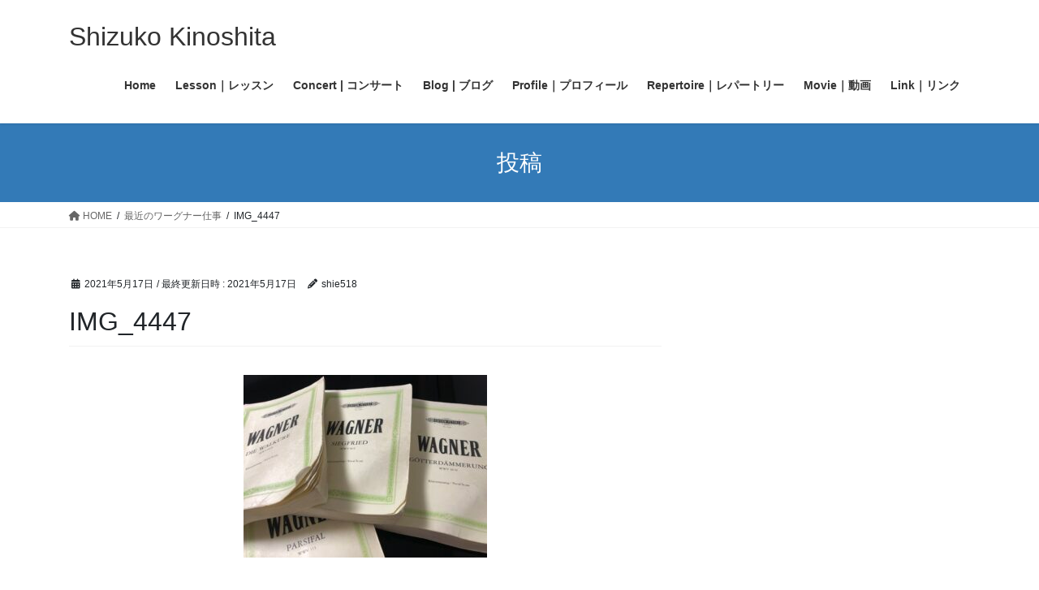

--- FILE ---
content_type: text/html; charset=UTF-8
request_url: https://shizu-korrepetitor.com/2021/05/18/wagner-work/img_4447/
body_size: 10870
content:
<!DOCTYPE html>
<html dir="ltr" lang="ja" prefix="og: https://ogp.me/ns#">
<head>
<meta charset="utf-8">
<meta http-equiv="X-UA-Compatible" content="IE=edge">
<meta name="viewport" content="width=device-width, initial-scale=1">

<title>IMG_4447 | Shizuko Kinoshita</title>

		<!-- All in One SEO 4.9.3 - aioseo.com -->
	<meta name="robots" content="max-image-preview:large" />
	<meta name="author" content="shie518"/>
	<meta name="google-site-verification" content="google-site-verification=idaRAF1zmMeCTzGD9DdazbFiLodvCEjd-i9yD8uoVzc" />
	<link rel="canonical" href="https://shizu-korrepetitor.com/2021/05/18/wagner-work/img_4447/" />
	<meta name="generator" content="All in One SEO (AIOSEO) 4.9.3" />
		<meta property="og:locale" content="ja_JP" />
		<meta property="og:site_name" content="Shizuko Kinoshita  | コレペティトール 木下志寿子 公式サイト" />
		<meta property="og:type" content="article" />
		<meta property="og:title" content="IMG_4447 | Shizuko Kinoshita" />
		<meta property="og:url" content="https://shizu-korrepetitor.com/2021/05/18/wagner-work/img_4447/" />
		<meta property="article:published_time" content="2021-05-17T13:04:22+00:00" />
		<meta property="article:modified_time" content="2021-05-17T13:04:22+00:00" />
		<meta name="twitter:card" content="summary" />
		<meta name="twitter:title" content="IMG_4447 | Shizuko Kinoshita" />
		<script type="application/ld+json" class="aioseo-schema">
			{"@context":"https:\/\/schema.org","@graph":[{"@type":"BreadcrumbList","@id":"https:\/\/shizu-korrepetitor.com\/2021\/05\/18\/wagner-work\/img_4447\/#breadcrumblist","itemListElement":[{"@type":"ListItem","@id":"https:\/\/shizu-korrepetitor.com#listItem","position":1,"name":"Home","item":"https:\/\/shizu-korrepetitor.com","nextItem":{"@type":"ListItem","@id":"https:\/\/shizu-korrepetitor.com\/2021\/05\/18\/wagner-work\/img_4447\/#listItem","name":"IMG_4447"}},{"@type":"ListItem","@id":"https:\/\/shizu-korrepetitor.com\/2021\/05\/18\/wagner-work\/img_4447\/#listItem","position":2,"name":"IMG_4447","previousItem":{"@type":"ListItem","@id":"https:\/\/shizu-korrepetitor.com#listItem","name":"Home"}}]},{"@type":"ItemPage","@id":"https:\/\/shizu-korrepetitor.com\/2021\/05\/18\/wagner-work\/img_4447\/#itempage","url":"https:\/\/shizu-korrepetitor.com\/2021\/05\/18\/wagner-work\/img_4447\/","name":"IMG_4447 | Shizuko Kinoshita","inLanguage":"ja","isPartOf":{"@id":"https:\/\/shizu-korrepetitor.com\/#website"},"breadcrumb":{"@id":"https:\/\/shizu-korrepetitor.com\/2021\/05\/18\/wagner-work\/img_4447\/#breadcrumblist"},"author":{"@id":"https:\/\/shizu-korrepetitor.com\/author\/shie518\/#author"},"creator":{"@id":"https:\/\/shizu-korrepetitor.com\/author\/shie518\/#author"},"datePublished":"2021-05-17T22:04:22+09:00","dateModified":"2021-05-17T22:04:22+09:00"},{"@type":"Organization","@id":"https:\/\/shizu-korrepetitor.com\/#organization","name":"Shizuko Kinoshita","description":"\u30b3\u30ec\u30da\u30c6\u30a3\u30c8\u30fc\u30eb \u6728\u4e0b\u5fd7\u5bff\u5b50 \u516c\u5f0f\u30b5\u30a4\u30c8","url":"https:\/\/shizu-korrepetitor.com\/"},{"@type":"Person","@id":"https:\/\/shizu-korrepetitor.com\/author\/shie518\/#author","url":"https:\/\/shizu-korrepetitor.com\/author\/shie518\/","name":"shie518","image":{"@type":"ImageObject","@id":"https:\/\/shizu-korrepetitor.com\/2021\/05\/18\/wagner-work\/img_4447\/#authorImage","url":"https:\/\/secure.gravatar.com\/avatar\/1a649d03452e8be6e7dd4e3c8fb427fb62063be57c810bf414f8031f445ee706?s=96&d=mm&r=g","width":96,"height":96,"caption":"shie518"}},{"@type":"WebSite","@id":"https:\/\/shizu-korrepetitor.com\/#website","url":"https:\/\/shizu-korrepetitor.com\/","name":"Shizuko Kinoshita","description":"\u30b3\u30ec\u30da\u30c6\u30a3\u30c8\u30fc\u30eb \u6728\u4e0b\u5fd7\u5bff\u5b50 \u516c\u5f0f\u30b5\u30a4\u30c8","inLanguage":"ja","publisher":{"@id":"https:\/\/shizu-korrepetitor.com\/#organization"}}]}
		</script>
		<!-- All in One SEO -->

<link rel="alternate" type="application/rss+xml" title="Shizuko Kinoshita  &raquo; フィード" href="https://shizu-korrepetitor.com/feed/" />
<link rel="alternate" type="application/rss+xml" title="Shizuko Kinoshita  &raquo; コメントフィード" href="https://shizu-korrepetitor.com/comments/feed/" />
<link rel="alternate" title="oEmbed (JSON)" type="application/json+oembed" href="https://shizu-korrepetitor.com/wp-json/oembed/1.0/embed?url=https%3A%2F%2Fshizu-korrepetitor.com%2F2021%2F05%2F18%2Fwagner-work%2Fimg_4447%2F" />
<link rel="alternate" title="oEmbed (XML)" type="text/xml+oembed" href="https://shizu-korrepetitor.com/wp-json/oembed/1.0/embed?url=https%3A%2F%2Fshizu-korrepetitor.com%2F2021%2F05%2F18%2Fwagner-work%2Fimg_4447%2F&#038;format=xml" />
<meta name="description" content="" /><style id='wp-img-auto-sizes-contain-inline-css' type='text/css'>
img:is([sizes=auto i],[sizes^="auto," i]){contain-intrinsic-size:3000px 1500px}
/*# sourceURL=wp-img-auto-sizes-contain-inline-css */
</style>
<link rel='preload' id='vkExUnit_common_style-css-preload' href='https://shizu-korrepetitor.com/wp-content/plugins/vk-all-in-one-expansion-unit/assets/css/vkExUnit_style.css?ver=9.113.0.1' as='style' onload="this.onload=null;this.rel='stylesheet'"/>
<link rel='stylesheet' id='vkExUnit_common_style-css' href='https://shizu-korrepetitor.com/wp-content/plugins/vk-all-in-one-expansion-unit/assets/css/vkExUnit_style.css?ver=9.113.0.1' media='print' onload="this.media='all'; this.onload=null;">
<style id='vkExUnit_common_style-inline-css' type='text/css'>
.grecaptcha-badge{bottom: 85px !important;}
:root {--ver_page_top_button_url:url(https://shizu-korrepetitor.com/wp-content/plugins/vk-all-in-one-expansion-unit/assets/images/to-top-btn-icon.svg);}@font-face {font-weight: normal;font-style: normal;font-family: "vk_sns";src: url("https://shizu-korrepetitor.com/wp-content/plugins/vk-all-in-one-expansion-unit/inc/sns/icons/fonts/vk_sns.eot?-bq20cj");src: url("https://shizu-korrepetitor.com/wp-content/plugins/vk-all-in-one-expansion-unit/inc/sns/icons/fonts/vk_sns.eot?#iefix-bq20cj") format("embedded-opentype"),url("https://shizu-korrepetitor.com/wp-content/plugins/vk-all-in-one-expansion-unit/inc/sns/icons/fonts/vk_sns.woff?-bq20cj") format("woff"),url("https://shizu-korrepetitor.com/wp-content/plugins/vk-all-in-one-expansion-unit/inc/sns/icons/fonts/vk_sns.ttf?-bq20cj") format("truetype"),url("https://shizu-korrepetitor.com/wp-content/plugins/vk-all-in-one-expansion-unit/inc/sns/icons/fonts/vk_sns.svg?-bq20cj#vk_sns") format("svg");}
.veu_promotion-alert__content--text {border: 1px solid rgba(0,0,0,0.125);padding: 0.5em 1em;border-radius: var(--vk-size-radius);margin-bottom: var(--vk-margin-block-bottom);font-size: 0.875rem;}/* Alert Content部分に段落タグを入れた場合に最後の段落の余白を0にする */.veu_promotion-alert__content--text p:last-of-type{margin-bottom:0;margin-top: 0;}
/*# sourceURL=vkExUnit_common_style-inline-css */
</style>
<style id='wp-block-library-inline-css' type='text/css'>
:root{--wp-block-synced-color:#7a00df;--wp-block-synced-color--rgb:122,0,223;--wp-bound-block-color:var(--wp-block-synced-color);--wp-editor-canvas-background:#ddd;--wp-admin-theme-color:#007cba;--wp-admin-theme-color--rgb:0,124,186;--wp-admin-theme-color-darker-10:#006ba1;--wp-admin-theme-color-darker-10--rgb:0,107,160.5;--wp-admin-theme-color-darker-20:#005a87;--wp-admin-theme-color-darker-20--rgb:0,90,135;--wp-admin-border-width-focus:2px}@media (min-resolution:192dpi){:root{--wp-admin-border-width-focus:1.5px}}.wp-element-button{cursor:pointer}:root .has-very-light-gray-background-color{background-color:#eee}:root .has-very-dark-gray-background-color{background-color:#313131}:root .has-very-light-gray-color{color:#eee}:root .has-very-dark-gray-color{color:#313131}:root .has-vivid-green-cyan-to-vivid-cyan-blue-gradient-background{background:linear-gradient(135deg,#00d084,#0693e3)}:root .has-purple-crush-gradient-background{background:linear-gradient(135deg,#34e2e4,#4721fb 50%,#ab1dfe)}:root .has-hazy-dawn-gradient-background{background:linear-gradient(135deg,#faaca8,#dad0ec)}:root .has-subdued-olive-gradient-background{background:linear-gradient(135deg,#fafae1,#67a671)}:root .has-atomic-cream-gradient-background{background:linear-gradient(135deg,#fdd79a,#004a59)}:root .has-nightshade-gradient-background{background:linear-gradient(135deg,#330968,#31cdcf)}:root .has-midnight-gradient-background{background:linear-gradient(135deg,#020381,#2874fc)}:root{--wp--preset--font-size--normal:16px;--wp--preset--font-size--huge:42px}.has-regular-font-size{font-size:1em}.has-larger-font-size{font-size:2.625em}.has-normal-font-size{font-size:var(--wp--preset--font-size--normal)}.has-huge-font-size{font-size:var(--wp--preset--font-size--huge)}.has-text-align-center{text-align:center}.has-text-align-left{text-align:left}.has-text-align-right{text-align:right}.has-fit-text{white-space:nowrap!important}#end-resizable-editor-section{display:none}.aligncenter{clear:both}.items-justified-left{justify-content:flex-start}.items-justified-center{justify-content:center}.items-justified-right{justify-content:flex-end}.items-justified-space-between{justify-content:space-between}.screen-reader-text{border:0;clip-path:inset(50%);height:1px;margin:-1px;overflow:hidden;padding:0;position:absolute;width:1px;word-wrap:normal!important}.screen-reader-text:focus{background-color:#ddd;clip-path:none;color:#444;display:block;font-size:1em;height:auto;left:5px;line-height:normal;padding:15px 23px 14px;text-decoration:none;top:5px;width:auto;z-index:100000}html :where(.has-border-color){border-style:solid}html :where([style*=border-top-color]){border-top-style:solid}html :where([style*=border-right-color]){border-right-style:solid}html :where([style*=border-bottom-color]){border-bottom-style:solid}html :where([style*=border-left-color]){border-left-style:solid}html :where([style*=border-width]){border-style:solid}html :where([style*=border-top-width]){border-top-style:solid}html :where([style*=border-right-width]){border-right-style:solid}html :where([style*=border-bottom-width]){border-bottom-style:solid}html :where([style*=border-left-width]){border-left-style:solid}html :where(img[class*=wp-image-]){height:auto;max-width:100%}:where(figure){margin:0 0 1em}html :where(.is-position-sticky){--wp-admin--admin-bar--position-offset:var(--wp-admin--admin-bar--height,0px)}@media screen and (max-width:600px){html :where(.is-position-sticky){--wp-admin--admin-bar--position-offset:0px}}
.vk-cols--reverse{flex-direction:row-reverse}.vk-cols--hasbtn{margin-bottom:0}.vk-cols--hasbtn>.row>.vk_gridColumn_item,.vk-cols--hasbtn>.wp-block-column{position:relative;padding-bottom:3em}.vk-cols--hasbtn>.row>.vk_gridColumn_item>.wp-block-buttons,.vk-cols--hasbtn>.row>.vk_gridColumn_item>.vk_button,.vk-cols--hasbtn>.wp-block-column>.wp-block-buttons,.vk-cols--hasbtn>.wp-block-column>.vk_button{position:absolute;bottom:0;width:100%}.vk-cols--fit.wp-block-columns{gap:0}.vk-cols--fit.wp-block-columns,.vk-cols--fit.wp-block-columns:not(.is-not-stacked-on-mobile){margin-top:0;margin-bottom:0;justify-content:space-between}.vk-cols--fit.wp-block-columns>.wp-block-column *:last-child,.vk-cols--fit.wp-block-columns:not(.is-not-stacked-on-mobile)>.wp-block-column *:last-child{margin-bottom:0}.vk-cols--fit.wp-block-columns>.wp-block-column>.wp-block-cover,.vk-cols--fit.wp-block-columns:not(.is-not-stacked-on-mobile)>.wp-block-column>.wp-block-cover{margin-top:0}.vk-cols--fit.wp-block-columns.has-background,.vk-cols--fit.wp-block-columns:not(.is-not-stacked-on-mobile).has-background{padding:0}@media(max-width: 599px){.vk-cols--fit.wp-block-columns:not(.has-background)>.wp-block-column:not(.has-background),.vk-cols--fit.wp-block-columns:not(.is-not-stacked-on-mobile):not(.has-background)>.wp-block-column:not(.has-background){padding-left:0 !important;padding-right:0 !important}}@media(min-width: 782px){.vk-cols--fit.wp-block-columns .block-editor-block-list__block.wp-block-column:not(:first-child),.vk-cols--fit.wp-block-columns>.wp-block-column:not(:first-child),.vk-cols--fit.wp-block-columns:not(.is-not-stacked-on-mobile) .block-editor-block-list__block.wp-block-column:not(:first-child),.vk-cols--fit.wp-block-columns:not(.is-not-stacked-on-mobile)>.wp-block-column:not(:first-child){margin-left:0}}@media(min-width: 600px)and (max-width: 781px){.vk-cols--fit.wp-block-columns .wp-block-column:nth-child(2n),.vk-cols--fit.wp-block-columns:not(.is-not-stacked-on-mobile) .wp-block-column:nth-child(2n){margin-left:0}.vk-cols--fit.wp-block-columns .wp-block-column:not(:only-child),.vk-cols--fit.wp-block-columns:not(.is-not-stacked-on-mobile) .wp-block-column:not(:only-child){flex-basis:50% !important}}.vk-cols--fit--gap1.wp-block-columns{gap:1px}@media(min-width: 600px)and (max-width: 781px){.vk-cols--fit--gap1.wp-block-columns .wp-block-column:not(:only-child){flex-basis:calc(50% - 1px) !important}}.vk-cols--fit.vk-cols--grid>.block-editor-block-list__block,.vk-cols--fit.vk-cols--grid>.wp-block-column,.vk-cols--fit.vk-cols--grid:not(.is-not-stacked-on-mobile)>.block-editor-block-list__block,.vk-cols--fit.vk-cols--grid:not(.is-not-stacked-on-mobile)>.wp-block-column{flex-basis:50%;box-sizing:border-box}@media(max-width: 599px){.vk-cols--fit.vk-cols--grid.vk-cols--grid--alignfull>.wp-block-column:nth-child(2)>.wp-block-cover,.vk-cols--fit.vk-cols--grid.vk-cols--grid--alignfull>.wp-block-column:nth-child(2)>.vk_outer,.vk-cols--fit.vk-cols--grid:not(.is-not-stacked-on-mobile).vk-cols--grid--alignfull>.wp-block-column:nth-child(2)>.wp-block-cover,.vk-cols--fit.vk-cols--grid:not(.is-not-stacked-on-mobile).vk-cols--grid--alignfull>.wp-block-column:nth-child(2)>.vk_outer{width:100vw;margin-right:calc((100% - 100vw)/2);margin-left:calc((100% - 100vw)/2)}}@media(min-width: 600px){.vk-cols--fit.vk-cols--grid.vk-cols--grid--alignfull>.wp-block-column:nth-child(2)>.wp-block-cover,.vk-cols--fit.vk-cols--grid.vk-cols--grid--alignfull>.wp-block-column:nth-child(2)>.vk_outer,.vk-cols--fit.vk-cols--grid:not(.is-not-stacked-on-mobile).vk-cols--grid--alignfull>.wp-block-column:nth-child(2)>.wp-block-cover,.vk-cols--fit.vk-cols--grid:not(.is-not-stacked-on-mobile).vk-cols--grid--alignfull>.wp-block-column:nth-child(2)>.vk_outer{margin-right:calc(100% - 50vw);width:50vw}}@media(min-width: 600px){.vk-cols--fit.vk-cols--grid.vk-cols--grid--alignfull.vk-cols--reverse>.wp-block-column,.vk-cols--fit.vk-cols--grid:not(.is-not-stacked-on-mobile).vk-cols--grid--alignfull.vk-cols--reverse>.wp-block-column{margin-left:0;margin-right:0}.vk-cols--fit.vk-cols--grid.vk-cols--grid--alignfull.vk-cols--reverse>.wp-block-column:nth-child(2)>.wp-block-cover,.vk-cols--fit.vk-cols--grid.vk-cols--grid--alignfull.vk-cols--reverse>.wp-block-column:nth-child(2)>.vk_outer,.vk-cols--fit.vk-cols--grid:not(.is-not-stacked-on-mobile).vk-cols--grid--alignfull.vk-cols--reverse>.wp-block-column:nth-child(2)>.wp-block-cover,.vk-cols--fit.vk-cols--grid:not(.is-not-stacked-on-mobile).vk-cols--grid--alignfull.vk-cols--reverse>.wp-block-column:nth-child(2)>.vk_outer{margin-left:calc(100% - 50vw)}}.vk-cols--menu h2,.vk-cols--menu h3,.vk-cols--menu h4,.vk-cols--menu h5{margin-bottom:.2em;text-shadow:#000 0 0 10px}.vk-cols--menu h2:first-child,.vk-cols--menu h3:first-child,.vk-cols--menu h4:first-child,.vk-cols--menu h5:first-child{margin-top:0}.vk-cols--menu p{margin-bottom:1rem;text-shadow:#000 0 0 10px}.vk-cols--menu .wp-block-cover__inner-container:last-child{margin-bottom:0}.vk-cols--fitbnrs .wp-block-column .wp-block-cover:hover img{filter:unset}.vk-cols--fitbnrs .wp-block-column .wp-block-cover:hover{background-color:unset}.vk-cols--fitbnrs .wp-block-column .wp-block-cover:hover .wp-block-cover__image-background{filter:unset !important}.vk-cols--fitbnrs .wp-block-cover .wp-block-cover__inner-container{position:absolute;height:100%;width:100%}.vk-cols--fitbnrs .vk_button{height:100%;margin:0}.vk-cols--fitbnrs .vk_button .vk_button_btn,.vk-cols--fitbnrs .vk_button .btn{height:100%;width:100%;border:none;box-shadow:none;background-color:unset !important;transition:unset}.vk-cols--fitbnrs .vk_button .vk_button_btn:hover,.vk-cols--fitbnrs .vk_button .btn:hover{transition:unset}.vk-cols--fitbnrs .vk_button .vk_button_btn:after,.vk-cols--fitbnrs .vk_button .btn:after{border:none}.vk-cols--fitbnrs .vk_button .vk_button_link_txt{width:100%;position:absolute;top:50%;left:50%;transform:translateY(-50%) translateX(-50%);font-size:2rem;text-shadow:#000 0 0 10px}.vk-cols--fitbnrs .vk_button .vk_button_link_subCaption{width:100%;position:absolute;top:calc(50% + 2.2em);left:50%;transform:translateY(-50%) translateX(-50%);text-shadow:#000 0 0 10px}@media(min-width: 992px){.vk-cols--media.wp-block-columns{gap:3rem}}.vk-fit-map figure{margin-bottom:0}.vk-fit-map iframe{position:relative;margin-bottom:0;display:block;max-height:400px;width:100vw}.vk-fit-map:is(.alignfull,.alignwide) div{max-width:100%}.vk-table--th--width25 :where(tr>*:first-child){width:25%}.vk-table--th--width30 :where(tr>*:first-child){width:30%}.vk-table--th--width35 :where(tr>*:first-child){width:35%}.vk-table--th--width40 :where(tr>*:first-child){width:40%}.vk-table--th--bg-bright :where(tr>*:first-child){background-color:var(--wp--preset--color--bg-secondary, rgba(0, 0, 0, 0.05))}@media(max-width: 599px){.vk-table--mobile-block :is(th,td){width:100%;display:block}.vk-table--mobile-block.wp-block-table table :is(th,td){border-top:none}}.vk-table--width--th25 :where(tr>*:first-child){width:25%}.vk-table--width--th30 :where(tr>*:first-child){width:30%}.vk-table--width--th35 :where(tr>*:first-child){width:35%}.vk-table--width--th40 :where(tr>*:first-child){width:40%}.no-margin{margin:0}@media(max-width: 599px){.wp-block-image.vk-aligncenter--mobile>.alignright{float:none;margin-left:auto;margin-right:auto}.vk-no-padding-horizontal--mobile{padding-left:0 !important;padding-right:0 !important}}
/* VK Color Palettes */

/*# sourceURL=wp-block-library-inline-css */
</style><style id='global-styles-inline-css' type='text/css'>
:root{--wp--preset--aspect-ratio--square: 1;--wp--preset--aspect-ratio--4-3: 4/3;--wp--preset--aspect-ratio--3-4: 3/4;--wp--preset--aspect-ratio--3-2: 3/2;--wp--preset--aspect-ratio--2-3: 2/3;--wp--preset--aspect-ratio--16-9: 16/9;--wp--preset--aspect-ratio--9-16: 9/16;--wp--preset--color--black: #000000;--wp--preset--color--cyan-bluish-gray: #abb8c3;--wp--preset--color--white: #ffffff;--wp--preset--color--pale-pink: #f78da7;--wp--preset--color--vivid-red: #cf2e2e;--wp--preset--color--luminous-vivid-orange: #ff6900;--wp--preset--color--luminous-vivid-amber: #fcb900;--wp--preset--color--light-green-cyan: #7bdcb5;--wp--preset--color--vivid-green-cyan: #00d084;--wp--preset--color--pale-cyan-blue: #8ed1fc;--wp--preset--color--vivid-cyan-blue: #0693e3;--wp--preset--color--vivid-purple: #9b51e0;--wp--preset--gradient--vivid-cyan-blue-to-vivid-purple: linear-gradient(135deg,rgb(6,147,227) 0%,rgb(155,81,224) 100%);--wp--preset--gradient--light-green-cyan-to-vivid-green-cyan: linear-gradient(135deg,rgb(122,220,180) 0%,rgb(0,208,130) 100%);--wp--preset--gradient--luminous-vivid-amber-to-luminous-vivid-orange: linear-gradient(135deg,rgb(252,185,0) 0%,rgb(255,105,0) 100%);--wp--preset--gradient--luminous-vivid-orange-to-vivid-red: linear-gradient(135deg,rgb(255,105,0) 0%,rgb(207,46,46) 100%);--wp--preset--gradient--very-light-gray-to-cyan-bluish-gray: linear-gradient(135deg,rgb(238,238,238) 0%,rgb(169,184,195) 100%);--wp--preset--gradient--cool-to-warm-spectrum: linear-gradient(135deg,rgb(74,234,220) 0%,rgb(151,120,209) 20%,rgb(207,42,186) 40%,rgb(238,44,130) 60%,rgb(251,105,98) 80%,rgb(254,248,76) 100%);--wp--preset--gradient--blush-light-purple: linear-gradient(135deg,rgb(255,206,236) 0%,rgb(152,150,240) 100%);--wp--preset--gradient--blush-bordeaux: linear-gradient(135deg,rgb(254,205,165) 0%,rgb(254,45,45) 50%,rgb(107,0,62) 100%);--wp--preset--gradient--luminous-dusk: linear-gradient(135deg,rgb(255,203,112) 0%,rgb(199,81,192) 50%,rgb(65,88,208) 100%);--wp--preset--gradient--pale-ocean: linear-gradient(135deg,rgb(255,245,203) 0%,rgb(182,227,212) 50%,rgb(51,167,181) 100%);--wp--preset--gradient--electric-grass: linear-gradient(135deg,rgb(202,248,128) 0%,rgb(113,206,126) 100%);--wp--preset--gradient--midnight: linear-gradient(135deg,rgb(2,3,129) 0%,rgb(40,116,252) 100%);--wp--preset--font-size--small: 13px;--wp--preset--font-size--medium: 20px;--wp--preset--font-size--large: 36px;--wp--preset--font-size--x-large: 42px;--wp--preset--spacing--20: 0.44rem;--wp--preset--spacing--30: 0.67rem;--wp--preset--spacing--40: 1rem;--wp--preset--spacing--50: 1.5rem;--wp--preset--spacing--60: 2.25rem;--wp--preset--spacing--70: 3.38rem;--wp--preset--spacing--80: 5.06rem;--wp--preset--shadow--natural: 6px 6px 9px rgba(0, 0, 0, 0.2);--wp--preset--shadow--deep: 12px 12px 50px rgba(0, 0, 0, 0.4);--wp--preset--shadow--sharp: 6px 6px 0px rgba(0, 0, 0, 0.2);--wp--preset--shadow--outlined: 6px 6px 0px -3px rgb(255, 255, 255), 6px 6px rgb(0, 0, 0);--wp--preset--shadow--crisp: 6px 6px 0px rgb(0, 0, 0);}:where(.is-layout-flex){gap: 0.5em;}:where(.is-layout-grid){gap: 0.5em;}body .is-layout-flex{display: flex;}.is-layout-flex{flex-wrap: wrap;align-items: center;}.is-layout-flex > :is(*, div){margin: 0;}body .is-layout-grid{display: grid;}.is-layout-grid > :is(*, div){margin: 0;}:where(.wp-block-columns.is-layout-flex){gap: 2em;}:where(.wp-block-columns.is-layout-grid){gap: 2em;}:where(.wp-block-post-template.is-layout-flex){gap: 1.25em;}:where(.wp-block-post-template.is-layout-grid){gap: 1.25em;}.has-black-color{color: var(--wp--preset--color--black) !important;}.has-cyan-bluish-gray-color{color: var(--wp--preset--color--cyan-bluish-gray) !important;}.has-white-color{color: var(--wp--preset--color--white) !important;}.has-pale-pink-color{color: var(--wp--preset--color--pale-pink) !important;}.has-vivid-red-color{color: var(--wp--preset--color--vivid-red) !important;}.has-luminous-vivid-orange-color{color: var(--wp--preset--color--luminous-vivid-orange) !important;}.has-luminous-vivid-amber-color{color: var(--wp--preset--color--luminous-vivid-amber) !important;}.has-light-green-cyan-color{color: var(--wp--preset--color--light-green-cyan) !important;}.has-vivid-green-cyan-color{color: var(--wp--preset--color--vivid-green-cyan) !important;}.has-pale-cyan-blue-color{color: var(--wp--preset--color--pale-cyan-blue) !important;}.has-vivid-cyan-blue-color{color: var(--wp--preset--color--vivid-cyan-blue) !important;}.has-vivid-purple-color{color: var(--wp--preset--color--vivid-purple) !important;}.has-black-background-color{background-color: var(--wp--preset--color--black) !important;}.has-cyan-bluish-gray-background-color{background-color: var(--wp--preset--color--cyan-bluish-gray) !important;}.has-white-background-color{background-color: var(--wp--preset--color--white) !important;}.has-pale-pink-background-color{background-color: var(--wp--preset--color--pale-pink) !important;}.has-vivid-red-background-color{background-color: var(--wp--preset--color--vivid-red) !important;}.has-luminous-vivid-orange-background-color{background-color: var(--wp--preset--color--luminous-vivid-orange) !important;}.has-luminous-vivid-amber-background-color{background-color: var(--wp--preset--color--luminous-vivid-amber) !important;}.has-light-green-cyan-background-color{background-color: var(--wp--preset--color--light-green-cyan) !important;}.has-vivid-green-cyan-background-color{background-color: var(--wp--preset--color--vivid-green-cyan) !important;}.has-pale-cyan-blue-background-color{background-color: var(--wp--preset--color--pale-cyan-blue) !important;}.has-vivid-cyan-blue-background-color{background-color: var(--wp--preset--color--vivid-cyan-blue) !important;}.has-vivid-purple-background-color{background-color: var(--wp--preset--color--vivid-purple) !important;}.has-black-border-color{border-color: var(--wp--preset--color--black) !important;}.has-cyan-bluish-gray-border-color{border-color: var(--wp--preset--color--cyan-bluish-gray) !important;}.has-white-border-color{border-color: var(--wp--preset--color--white) !important;}.has-pale-pink-border-color{border-color: var(--wp--preset--color--pale-pink) !important;}.has-vivid-red-border-color{border-color: var(--wp--preset--color--vivid-red) !important;}.has-luminous-vivid-orange-border-color{border-color: var(--wp--preset--color--luminous-vivid-orange) !important;}.has-luminous-vivid-amber-border-color{border-color: var(--wp--preset--color--luminous-vivid-amber) !important;}.has-light-green-cyan-border-color{border-color: var(--wp--preset--color--light-green-cyan) !important;}.has-vivid-green-cyan-border-color{border-color: var(--wp--preset--color--vivid-green-cyan) !important;}.has-pale-cyan-blue-border-color{border-color: var(--wp--preset--color--pale-cyan-blue) !important;}.has-vivid-cyan-blue-border-color{border-color: var(--wp--preset--color--vivid-cyan-blue) !important;}.has-vivid-purple-border-color{border-color: var(--wp--preset--color--vivid-purple) !important;}.has-vivid-cyan-blue-to-vivid-purple-gradient-background{background: var(--wp--preset--gradient--vivid-cyan-blue-to-vivid-purple) !important;}.has-light-green-cyan-to-vivid-green-cyan-gradient-background{background: var(--wp--preset--gradient--light-green-cyan-to-vivid-green-cyan) !important;}.has-luminous-vivid-amber-to-luminous-vivid-orange-gradient-background{background: var(--wp--preset--gradient--luminous-vivid-amber-to-luminous-vivid-orange) !important;}.has-luminous-vivid-orange-to-vivid-red-gradient-background{background: var(--wp--preset--gradient--luminous-vivid-orange-to-vivid-red) !important;}.has-very-light-gray-to-cyan-bluish-gray-gradient-background{background: var(--wp--preset--gradient--very-light-gray-to-cyan-bluish-gray) !important;}.has-cool-to-warm-spectrum-gradient-background{background: var(--wp--preset--gradient--cool-to-warm-spectrum) !important;}.has-blush-light-purple-gradient-background{background: var(--wp--preset--gradient--blush-light-purple) !important;}.has-blush-bordeaux-gradient-background{background: var(--wp--preset--gradient--blush-bordeaux) !important;}.has-luminous-dusk-gradient-background{background: var(--wp--preset--gradient--luminous-dusk) !important;}.has-pale-ocean-gradient-background{background: var(--wp--preset--gradient--pale-ocean) !important;}.has-electric-grass-gradient-background{background: var(--wp--preset--gradient--electric-grass) !important;}.has-midnight-gradient-background{background: var(--wp--preset--gradient--midnight) !important;}.has-small-font-size{font-size: var(--wp--preset--font-size--small) !important;}.has-medium-font-size{font-size: var(--wp--preset--font-size--medium) !important;}.has-large-font-size{font-size: var(--wp--preset--font-size--large) !important;}.has-x-large-font-size{font-size: var(--wp--preset--font-size--x-large) !important;}
/*# sourceURL=global-styles-inline-css */
</style>

<style id='classic-theme-styles-inline-css' type='text/css'>
/*! This file is auto-generated */
.wp-block-button__link{color:#fff;background-color:#32373c;border-radius:9999px;box-shadow:none;text-decoration:none;padding:calc(.667em + 2px) calc(1.333em + 2px);font-size:1.125em}.wp-block-file__button{background:#32373c;color:#fff;text-decoration:none}
/*# sourceURL=/wp-includes/css/classic-themes.min.css */
</style>
<link rel='stylesheet' id='vk-swiper-style-css' href='https://shizu-korrepetitor.com/wp-content/plugins/vk-blocks/vendor/vektor-inc/vk-swiper/src/assets/css/swiper-bundle.min.css?ver=11.0.2' type='text/css' media='all' />
<link rel='stylesheet' id='bootstrap-4-style-css' href='https://shizu-korrepetitor.com/wp-content/themes/lightning/_g2/library/bootstrap-4/css/bootstrap.min.css?ver=4.5.0' type='text/css' media='all' />
<link rel='stylesheet' id='lightning-common-style-css' href='https://shizu-korrepetitor.com/wp-content/themes/lightning/_g2/assets/css/common.css?ver=15.30.0' type='text/css' media='all' />
<style id='lightning-common-style-inline-css' type='text/css'>
/* vk-mobile-nav */:root {--vk-mobile-nav-menu-btn-bg-src: url("https://shizu-korrepetitor.com/wp-content/themes/lightning/_g2/inc/vk-mobile-nav/package/images/vk-menu-btn-black.svg");--vk-mobile-nav-menu-btn-close-bg-src: url("https://shizu-korrepetitor.com/wp-content/themes/lightning/_g2/inc/vk-mobile-nav/package/images/vk-menu-close-black.svg");--vk-menu-acc-icon-open-black-bg-src: url("https://shizu-korrepetitor.com/wp-content/themes/lightning/_g2/inc/vk-mobile-nav/package/images/vk-menu-acc-icon-open-black.svg");--vk-menu-acc-icon-open-white-bg-src: url("https://shizu-korrepetitor.com/wp-content/themes/lightning/_g2/inc/vk-mobile-nav/package/images/vk-menu-acc-icon-open-white.svg");--vk-menu-acc-icon-close-black-bg-src: url("https://shizu-korrepetitor.com/wp-content/themes/lightning/_g2/inc/vk-mobile-nav/package/images/vk-menu-close-black.svg");--vk-menu-acc-icon-close-white-bg-src: url("https://shizu-korrepetitor.com/wp-content/themes/lightning/_g2/inc/vk-mobile-nav/package/images/vk-menu-close-white.svg");}
/*# sourceURL=lightning-common-style-inline-css */
</style>
<link rel='stylesheet' id='lightning-design-style-css' href='https://shizu-korrepetitor.com/wp-content/themes/lightning/_g2/design-skin/origin2/css/style.css?ver=15.30.0' type='text/css' media='all' />
<style id='lightning-design-style-inline-css' type='text/css'>
:root {--color-key:#337ab7;--wp--preset--color--vk-color-primary:#337ab7;--color-key-dark:#2e6da4;}
a { color:#337ab7; }
.tagcloud a:before { font-family: "Font Awesome 5 Free";content: "\f02b";font-weight: bold; }
.media .media-body .media-heading a:hover { color:; }@media (min-width: 768px){.gMenu > li:before,.gMenu > li.menu-item-has-children::after { border-bottom-color: }.gMenu li li { background-color: }.gMenu li li a:hover { background-color:; }} /* @media (min-width: 768px) */.page-header { background-color:; }h2,.mainSection-title { border-top-color:; }h3:after,.subSection-title:after { border-bottom-color:; }ul.page-numbers li span.page-numbers.current,.page-link dl .post-page-numbers.current { background-color:; }.pager li > a { border-color:;color:;}.pager li > a:hover { background-color:;color:#fff;}.siteFooter { border-top-color:; }dt { border-left-color:; }:root {--g_nav_main_acc_icon_open_url:url(https://shizu-korrepetitor.com/wp-content/themes/lightning/_g2/inc/vk-mobile-nav/package/images/vk-menu-acc-icon-open-black.svg);--g_nav_main_acc_icon_close_url: url(https://shizu-korrepetitor.com/wp-content/themes/lightning/_g2/inc/vk-mobile-nav/package/images/vk-menu-close-black.svg);--g_nav_sub_acc_icon_open_url: url(https://shizu-korrepetitor.com/wp-content/themes/lightning/_g2/inc/vk-mobile-nav/package/images/vk-menu-acc-icon-open-white.svg);--g_nav_sub_acc_icon_close_url: url(https://shizu-korrepetitor.com/wp-content/themes/lightning/_g2/inc/vk-mobile-nav/package/images/vk-menu-close-white.svg);}
/*# sourceURL=lightning-design-style-inline-css */
</style>
<link rel='preload' id='veu-cta-css-preload' href='https://shizu-korrepetitor.com/wp-content/plugins/vk-all-in-one-expansion-unit/inc/call-to-action/package/assets/css/style.css?ver=9.113.0.1' as='style' onload="this.onload=null;this.rel='stylesheet'"/>
<link rel='stylesheet' id='veu-cta-css' href='https://shizu-korrepetitor.com/wp-content/plugins/vk-all-in-one-expansion-unit/inc/call-to-action/package/assets/css/style.css?ver=9.113.0.1' media='print' onload="this.media='all'; this.onload=null;">
<link rel='stylesheet' id='vk-blocks-build-css-css' href='https://shizu-korrepetitor.com/wp-content/plugins/vk-blocks/build/block-build.css?ver=1.115.2.1' type='text/css' media='all' />
<style id='vk-blocks-build-css-inline-css' type='text/css'>

	:root {
		--vk_image-mask-circle: url(https://shizu-korrepetitor.com/wp-content/plugins/vk-blocks/inc/vk-blocks/images/circle.svg);
		--vk_image-mask-wave01: url(https://shizu-korrepetitor.com/wp-content/plugins/vk-blocks/inc/vk-blocks/images/wave01.svg);
		--vk_image-mask-wave02: url(https://shizu-korrepetitor.com/wp-content/plugins/vk-blocks/inc/vk-blocks/images/wave02.svg);
		--vk_image-mask-wave03: url(https://shizu-korrepetitor.com/wp-content/plugins/vk-blocks/inc/vk-blocks/images/wave03.svg);
		--vk_image-mask-wave04: url(https://shizu-korrepetitor.com/wp-content/plugins/vk-blocks/inc/vk-blocks/images/wave04.svg);
	}
	

	:root {

		--vk-balloon-border-width:1px;

		--vk-balloon-speech-offset:-12px;
	}
	

	:root {
		--vk_flow-arrow: url(https://shizu-korrepetitor.com/wp-content/plugins/vk-blocks/inc/vk-blocks/images/arrow_bottom.svg);
	}
	
/*# sourceURL=vk-blocks-build-css-inline-css */
</style>
<link rel='preload' id='lightning-theme-style-css-preload' href='https://shizu-korrepetitor.com/wp-content/themes/lightning/style.css?ver=15.30.0' as='style' onload="this.onload=null;this.rel='stylesheet'"/>
<link rel='stylesheet' id='lightning-theme-style-css' href='https://shizu-korrepetitor.com/wp-content/themes/lightning/style.css?ver=15.30.0' media='print' onload="this.media='all'; this.onload=null;">
<link rel='preload' id='vk-font-awesome-css-preload' href='https://shizu-korrepetitor.com/wp-content/themes/lightning/vendor/vektor-inc/font-awesome-versions/src/versions/6/css/all.min.css?ver=6.4.2' as='style' onload="this.onload=null;this.rel='stylesheet'"/>
<link rel='stylesheet' id='vk-font-awesome-css' href='https://shizu-korrepetitor.com/wp-content/themes/lightning/vendor/vektor-inc/font-awesome-versions/src/versions/6/css/all.min.css?ver=6.4.2' media='print' onload="this.media='all'; this.onload=null;">
<script type="text/javascript" src="https://shizu-korrepetitor.com/wp-includes/js/jquery/jquery.min.js?ver=3.7.1" id="jquery-core-js"></script>
<script type="text/javascript" src="https://shizu-korrepetitor.com/wp-includes/js/jquery/jquery-migrate.min.js?ver=3.4.1" id="jquery-migrate-js"></script>
<link rel="https://api.w.org/" href="https://shizu-korrepetitor.com/wp-json/" /><link rel="alternate" title="JSON" type="application/json" href="https://shizu-korrepetitor.com/wp-json/wp/v2/media/1098" /><link rel="EditURI" type="application/rsd+xml" title="RSD" href="https://shizu-korrepetitor.com/xmlrpc.php?rsd" />
<meta name="generator" content="WordPress 6.9" />
<link rel='shortlink' href='https://shizu-korrepetitor.com/?p=1098' />
<style id="lightning-color-custom-for-plugins" type="text/css">/* ltg theme common */.color_key_bg,.color_key_bg_hover:hover{background-color: #337ab7;}.color_key_txt,.color_key_txt_hover:hover{color: #337ab7;}.color_key_border,.color_key_border_hover:hover{border-color: #337ab7;}.color_key_dark_bg,.color_key_dark_bg_hover:hover{background-color: #2e6da4;}.color_key_dark_txt,.color_key_dark_txt_hover:hover{color: #2e6da4;}.color_key_dark_border,.color_key_dark_border_hover:hover{border-color: #2e6da4;}</style><!-- [ VK All in One Expansion Unit OGP ] -->
<meta property="og:site_name" content="Shizuko Kinoshita " />
<meta property="og:url" content="https://shizu-korrepetitor.com/2021/05/18/wagner-work/img_4447/" />
<meta property="og:title" content="IMG_4447 | Shizuko Kinoshita " />
<meta property="og:description" content="" />
<meta property="og:type" content="article" />
<!-- [ / VK All in One Expansion Unit OGP ] -->
<!-- [ VK All in One Expansion Unit twitter card ] -->
<meta name="twitter:card" content="summary_large_image">
<meta name="twitter:description" content="">
<meta name="twitter:title" content="IMG_4447 | Shizuko Kinoshita ">
<meta name="twitter:url" content="https://shizu-korrepetitor.com/2021/05/18/wagner-work/img_4447/">
	<meta name="twitter:domain" content="shizu-korrepetitor.com">
	<!-- [ / VK All in One Expansion Unit twitter card ] -->
	<!-- [ VK All in One Expansion Unit Article Structure Data ] --><script type="application/ld+json">{"@context":"https://schema.org/","@type":"Article","headline":"IMG_4447","image":"","datePublished":"2021-05-17T22:04:22+09:00","dateModified":"2021-05-17T22:04:22+09:00","author":{"@type":"","name":"shie518","url":"https://shizu-korrepetitor.com/","sameAs":""}}</script><!-- [ / VK All in One Expansion Unit Article Structure Data ] -->
</head>
<body class="attachment wp-singular attachment-template-default single single-attachment postid-1098 attachmentid-1098 attachment-jpeg wp-theme-lightning vk-blocks fa_v6_css post-name-img_4447 post-type-attachment sidebar-fix sidebar-fix-priority-top bootstrap4 device-pc">
<a class="skip-link screen-reader-text" href="#main">コンテンツへスキップ</a>
<a class="skip-link screen-reader-text" href="#vk-mobile-nav">ナビゲーションに移動</a>
<header class="siteHeader">
		<div class="container siteHeadContainer">
		<div class="navbar-header">
						<p class="navbar-brand siteHeader_logo">
			<a href="https://shizu-korrepetitor.com/">
				<span>Shizuko Kinoshita </span>
			</a>
			</p>
					</div>

					<div id="gMenu_outer" class="gMenu_outer">
				<nav class="menu-%e3%83%a1%e3%83%8b%e3%83%a5%e3%83%bc-container"><ul id="menu-%e3%83%a1%e3%83%8b%e3%83%a5%e3%83%bc" class="menu gMenu vk-menu-acc"><li id="menu-item-63" class="menu-item menu-item-type-custom menu-item-object-custom menu-item-home"><a href="https://shizu-korrepetitor.com/"><strong class="gMenu_name">Home</strong></a></li>
<li id="menu-item-92" class="menu-item menu-item-type-post_type menu-item-object-page"><a href="https://shizu-korrepetitor.com/lesson/"><strong class="gMenu_name">Lesson｜レッスン</strong></a></li>
<li id="menu-item-202" class="menu-item menu-item-type-taxonomy menu-item-object-category"><a href="https://shizu-korrepetitor.com/category/concert/"><strong class="gMenu_name">Concert | コンサート</strong></a></li>
<li id="menu-item-537" class="menu-item menu-item-type-taxonomy menu-item-object-category"><a href="https://shizu-korrepetitor.com/category/blog/"><strong class="gMenu_name">Blog | ブログ</strong></a></li>
<li id="menu-item-66" class="menu-item menu-item-type-post_type menu-item-object-page"><a href="https://shizu-korrepetitor.com/profile/"><strong class="gMenu_name">Profile｜プロフィール</strong></a></li>
<li id="menu-item-84" class="menu-item menu-item-type-post_type menu-item-object-page"><a href="https://shizu-korrepetitor.com/repertoire/"><strong class="gMenu_name">Repertoire｜レパートリー</strong></a></li>
<li id="menu-item-782" class="menu-item menu-item-type-post_type menu-item-object-page"><a href="https://shizu-korrepetitor.com/movie/"><strong class="gMenu_name">Movie｜動画</strong></a></li>
<li id="menu-item-282" class="menu-item menu-item-type-post_type menu-item-object-page"><a href="https://shizu-korrepetitor.com/link/"><strong class="gMenu_name">Link｜リンク</strong></a></li>
</ul></nav>			</div>
			</div>
	</header>

<div class="section page-header"><div class="container"><div class="row"><div class="col-md-12">
<div class="page-header_pageTitle">
投稿</div>
</div></div></div></div><!-- [ /.page-header ] -->


<!-- [ .breadSection ] --><div class="section breadSection"><div class="container"><div class="row"><ol class="breadcrumb" itemscope itemtype="https://schema.org/BreadcrumbList"><li id="panHome" itemprop="itemListElement" itemscope itemtype="http://schema.org/ListItem"><a itemprop="item" href="https://shizu-korrepetitor.com/"><span itemprop="name"><i class="fa fa-home"></i> HOME</span></a><meta itemprop="position" content="1" /></li><li itemprop="itemListElement" itemscope itemtype="http://schema.org/ListItem"><a itemprop="item" href="https://shizu-korrepetitor.com/2021/05/18/wagner-work/"><span itemprop="name">最近のワーグナー仕事</span></a><meta itemprop="position" content="2" /></li><li><span>IMG_4447</span><meta itemprop="position" content="3" /></li></ol></div></div></div><!-- [ /.breadSection ] -->

<div class="section siteContent">
<div class="container">
<div class="row">

	<div class="col mainSection mainSection-col-two baseSection vk_posts-mainSection" id="main" role="main">
				<article id="post-1098" class="entry entry-full post-1098 attachment type-attachment status-inherit hentry">

	
	
		<header class="entry-header">
			<div class="entry-meta">


<span class="published entry-meta_items">2021年5月17日</span>

<span class="entry-meta_items entry-meta_updated">/ 最終更新日時 : <span class="updated">2021年5月17日</span></span>


	
	<span class="vcard author entry-meta_items entry-meta_items_author"><span class="fn">shie518</span></span>




</div>
				<h1 class="entry-title">
											IMG_4447									</h1>
		</header>

	
	
	<div class="entry-body">
				<p class="attachment"><a href='https://shizu-korrepetitor.com/wp-content/uploads/2021/05/IMG_4447-scaled.jpg'><img fetchpriority="high" decoding="async" width="300" height="225" src="https://shizu-korrepetitor.com/wp-content/uploads/2021/05/IMG_4447-300x225.jpg" class="attachment-medium size-medium" alt="" srcset="https://shizu-korrepetitor.com/wp-content/uploads/2021/05/IMG_4447-300x225.jpg 300w, https://shizu-korrepetitor.com/wp-content/uploads/2021/05/IMG_4447-1024x768.jpg 1024w, https://shizu-korrepetitor.com/wp-content/uploads/2021/05/IMG_4447-768x576.jpg 768w, https://shizu-korrepetitor.com/wp-content/uploads/2021/05/IMG_4447-1536x1152.jpg 1536w, https://shizu-korrepetitor.com/wp-content/uploads/2021/05/IMG_4447-2048x1536.jpg 2048w" sizes="(max-width: 300px) 100vw, 300px" /></a></p>
			</div>

	
	
	
	
		<div class="entry-footer">

			
		</div><!-- [ /.entry-footer ] -->
	
	
			
	
		
		
		
		
	
	
</article><!-- [ /#post-1098 ] -->

			</div><!-- [ /.mainSection ] -->

			<div class="col subSection sideSection sideSection-col-two baseSection">
											</div><!-- [ /.subSection ] -->
	

</div><!-- [ /.row ] -->
</div><!-- [ /.container ] -->
</div><!-- [ /.siteContent ] -->

<div class="section sectionBox siteContent_after">
	<div class="container ">
		<div class="row ">
			<div class="col-md-12 ">
			<aside class="widget widget_wp_widget_vkexunit_pr_blocks" id="wp_widget_vkexunit_pr_blocks-14">
<article class="veu_prBlocks prBlocks row">
<div class="prBlock col-sm-4">
<a href="https://shizu-korrepetitor.com/lesson/" >
<div class="prBlock_icon_outer" style="border:1px solid #337ab7;"><i class="fas fa-music font_icon prBlock_icon" style="color:#337ab7;"></i></div>
<h1 class="prBlock_title">レッスン</h1>
<p class="prBlock_summary">個人レッスン、オンラインレッスンの詳細、お問い合わせ</p>
</a>
</div>
<!--//.prBlock -->
<div class="prBlock col-sm-4">
<a href="https://shizu-korrepetitor.com/category/concert/" >
<div class="prBlock_icon_outer" style="border:1px solid #337ab7;"><i class="fas fa-icons font_icon prBlock_icon" style="color:#337ab7;"></i></div>
<h1 class="prBlock_title">コンサート</h1>
<p class="prBlock_summary">コンサートのお知らせ、アーカイブ</p>
</a>
</div>
<!--//.prBlock -->
<div class="prBlock col-sm-4">
<a href="https://shizu-korrepetitor.com/category/blog/" >
<div class="prBlock_icon_outer" style="border:1px solid #337ab7;"><i class="fas fa-edit font_icon prBlock_icon" style="color:#337ab7;"></i></div>
<h1 class="prBlock_title">ブログ</h1>
<p class="prBlock_summary">コレペティトールの仕事や活動に関する記事</p>
</a>
</div>
<!--//.prBlock -->
</article></aside>
<!-- //.pr_blocks -->			</div>
		</div>
	</div>
</div>


<footer class="section siteFooter">
			<div class="footerMenu">
			<div class="container">
				<nav class="menu-%e3%83%a1%e3%83%8b%e3%83%a5%e3%83%bc-container"><ul id="menu-%e3%83%a1%e3%83%8b%e3%83%a5%e3%83%bc-1" class="menu nav"><li id="menu-item-63" class="menu-item menu-item-type-custom menu-item-object-custom menu-item-home menu-item-63"><a href="https://shizu-korrepetitor.com/">Home</a></li>
<li id="menu-item-92" class="menu-item menu-item-type-post_type menu-item-object-page menu-item-92"><a href="https://shizu-korrepetitor.com/lesson/">Lesson｜レッスン</a></li>
<li id="menu-item-202" class="menu-item menu-item-type-taxonomy menu-item-object-category menu-item-202"><a href="https://shizu-korrepetitor.com/category/concert/">Concert | コンサート</a></li>
<li id="menu-item-537" class="menu-item menu-item-type-taxonomy menu-item-object-category menu-item-537"><a href="https://shizu-korrepetitor.com/category/blog/">Blog | ブログ</a></li>
<li id="menu-item-66" class="menu-item menu-item-type-post_type menu-item-object-page menu-item-66"><a href="https://shizu-korrepetitor.com/profile/">Profile｜プロフィール</a></li>
<li id="menu-item-84" class="menu-item menu-item-type-post_type menu-item-object-page menu-item-84"><a href="https://shizu-korrepetitor.com/repertoire/">Repertoire｜レパートリー</a></li>
<li id="menu-item-782" class="menu-item menu-item-type-post_type menu-item-object-page menu-item-782"><a href="https://shizu-korrepetitor.com/movie/">Movie｜動画</a></li>
<li id="menu-item-282" class="menu-item menu-item-type-post_type menu-item-object-page menu-item-282"><a href="https://shizu-korrepetitor.com/link/">Link｜リンク</a></li>
</ul></nav>			</div>
		</div>
			
	
	<div class="container sectionBox copySection text-center">
			<p>Copyright &copy; Shizuko Kinoshita  All Rights Reserved.</p><p>Powered by <a href="https://wordpress.org/">WordPress</a> with <a href="https://wordpress.org/themes/lightning/" target="_blank" title="Free WordPress Theme Lightning">Lightning Theme</a> &amp; <a href="https://wordpress.org/plugins/vk-all-in-one-expansion-unit/" target="_blank">VK All in One Expansion Unit</a></p>	</div>
</footer>
<div id="vk-mobile-nav-menu-btn" class="vk-mobile-nav-menu-btn">MENU</div><div class="vk-mobile-nav vk-mobile-nav-drop-in" id="vk-mobile-nav"><nav class="vk-mobile-nav-menu-outer" role="navigation"><ul id="menu-%e3%83%a1%e3%83%8b%e3%83%a5%e3%83%bc-2" class="vk-menu-acc menu"><li class="menu-item menu-item-type-custom menu-item-object-custom menu-item-home menu-item-63"><a href="https://shizu-korrepetitor.com/">Home</a></li>
<li class="menu-item menu-item-type-post_type menu-item-object-page menu-item-92"><a href="https://shizu-korrepetitor.com/lesson/">Lesson｜レッスン</a></li>
<li class="menu-item menu-item-type-taxonomy menu-item-object-category menu-item-202"><a href="https://shizu-korrepetitor.com/category/concert/">Concert | コンサート</a></li>
<li class="menu-item menu-item-type-taxonomy menu-item-object-category menu-item-537"><a href="https://shizu-korrepetitor.com/category/blog/">Blog | ブログ</a></li>
<li class="menu-item menu-item-type-post_type menu-item-object-page menu-item-66"><a href="https://shizu-korrepetitor.com/profile/">Profile｜プロフィール</a></li>
<li class="menu-item menu-item-type-post_type menu-item-object-page menu-item-84"><a href="https://shizu-korrepetitor.com/repertoire/">Repertoire｜レパートリー</a></li>
<li class="menu-item menu-item-type-post_type menu-item-object-page menu-item-782"><a href="https://shizu-korrepetitor.com/movie/">Movie｜動画</a></li>
<li class="menu-item menu-item-type-post_type menu-item-object-page menu-item-282"><a href="https://shizu-korrepetitor.com/link/">Link｜リンク</a></li>
</ul></nav></div><script type="speculationrules">
{"prefetch":[{"source":"document","where":{"and":[{"href_matches":"/*"},{"not":{"href_matches":["/wp-*.php","/wp-admin/*","/wp-content/uploads/*","/wp-content/*","/wp-content/plugins/*","/wp-content/themes/lightning/*","/wp-content/themes/lightning/_g2/*","/*\\?(.+)"]}},{"not":{"selector_matches":"a[rel~=\"nofollow\"]"}},{"not":{"selector_matches":".no-prefetch, .no-prefetch a"}}]},"eagerness":"conservative"}]}
</script>
<a href="#top" id="page_top" class="page_top_btn">PAGE TOP</a><script type="text/javascript" id="vkExUnit_master-js-js-extra">
/* <![CDATA[ */
var vkExOpt = {"ajax_url":"https://shizu-korrepetitor.com/wp-admin/admin-ajax.php","hatena_entry":"https://shizu-korrepetitor.com/wp-json/vk_ex_unit/v1/hatena_entry/","facebook_entry":"https://shizu-korrepetitor.com/wp-json/vk_ex_unit/v1/facebook_entry/","facebook_count_enable":"","entry_count":"1","entry_from_post":"","homeUrl":"https://shizu-korrepetitor.com/"};
//# sourceURL=vkExUnit_master-js-js-extra
/* ]]> */
</script>
<script type="text/javascript" src="https://shizu-korrepetitor.com/wp-content/plugins/vk-all-in-one-expansion-unit/assets/js/all.min.js?ver=9.113.0.1" id="vkExUnit_master-js-js"></script>
<script type="text/javascript" src="https://shizu-korrepetitor.com/wp-content/plugins/vk-blocks/vendor/vektor-inc/vk-swiper/src/assets/js/swiper-bundle.min.js?ver=11.0.2" id="vk-swiper-script-js"></script>
<script type="text/javascript" src="https://shizu-korrepetitor.com/wp-content/plugins/vk-blocks/build/vk-slider.min.js?ver=1.115.2.1" id="vk-blocks-slider-js"></script>
<script type="text/javascript" src="https://shizu-korrepetitor.com/wp-content/themes/lightning/_g2/library/bootstrap-4/js/bootstrap.min.js?ver=4.5.0" id="bootstrap-4-js-js"></script>
<script type="text/javascript" id="lightning-js-js-extra">
/* <![CDATA[ */
var lightningOpt = {"header_scrool":"1"};
//# sourceURL=lightning-js-js-extra
/* ]]> */
</script>
<script type="text/javascript" src="https://shizu-korrepetitor.com/wp-content/themes/lightning/_g2/assets/js/lightning.min.js?ver=15.30.0" id="lightning-js-js"></script>
<script type="text/javascript" src="https://shizu-korrepetitor.com/wp-includes/js/clipboard.min.js?ver=2.0.11" id="clipboard-js"></script>
<script type="text/javascript" src="https://shizu-korrepetitor.com/wp-content/plugins/vk-all-in-one-expansion-unit/inc/sns/assets/js/copy-button.js" id="copy-button-js"></script>
<script type="text/javascript" src="https://shizu-korrepetitor.com/wp-content/plugins/vk-all-in-one-expansion-unit/inc/smooth-scroll/js/smooth-scroll.min.js?ver=9.113.0.1" id="smooth-scroll-js-js"></script>
</body>
</html>
